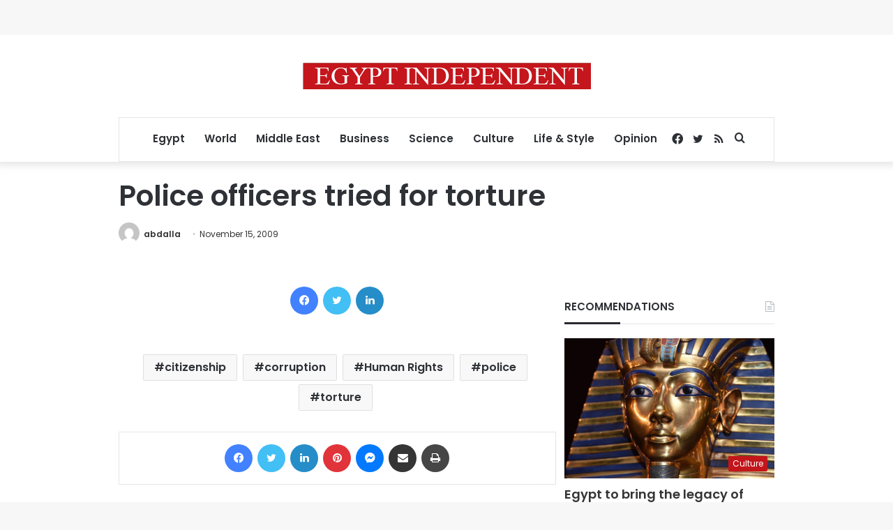

--- FILE ---
content_type: text/html; charset=utf-8
request_url: https://www.google.com/recaptcha/api2/aframe
body_size: 264
content:
<!DOCTYPE HTML><html><head><meta http-equiv="content-type" content="text/html; charset=UTF-8"></head><body><script nonce="whMzdLTrYoWWbBll6EDcSg">/** Anti-fraud and anti-abuse applications only. See google.com/recaptcha */ try{var clients={'sodar':'https://pagead2.googlesyndication.com/pagead/sodar?'};window.addEventListener("message",function(a){try{if(a.source===window.parent){var b=JSON.parse(a.data);var c=clients[b['id']];if(c){var d=document.createElement('img');d.src=c+b['params']+'&rc='+(localStorage.getItem("rc::a")?sessionStorage.getItem("rc::b"):"");window.document.body.appendChild(d);sessionStorage.setItem("rc::e",parseInt(sessionStorage.getItem("rc::e")||0)+1);localStorage.setItem("rc::h",'1770002000092');}}}catch(b){}});window.parent.postMessage("_grecaptcha_ready", "*");}catch(b){}</script></body></html>

--- FILE ---
content_type: application/javascript; charset=utf-8
request_url: https://fundingchoicesmessages.google.com/f/AGSKWxVJGzLUeWQbgWOoZhOoqs5ovOCldpO7Jnw5AiW_lrQ3OIDNthHNL8ZN_YG-woGsG7QdaMrbSyB7YWW2CwF8_j3I6EACraGC14V2BSC0KoKf5SHSFNBQE-rjBDgOyGbKpiBsb063YaNGS2qs8DcWn6Luq7FOFkw7mR8xXPlHPZSMmJJciSCwKDZHP8eI/_.net/pops.js/banner728x90_/admaster?_ads9./ad-header.
body_size: -1285
content:
window['485e51b0-cdc2-4cfc-9e17-315daf8b8782'] = true;